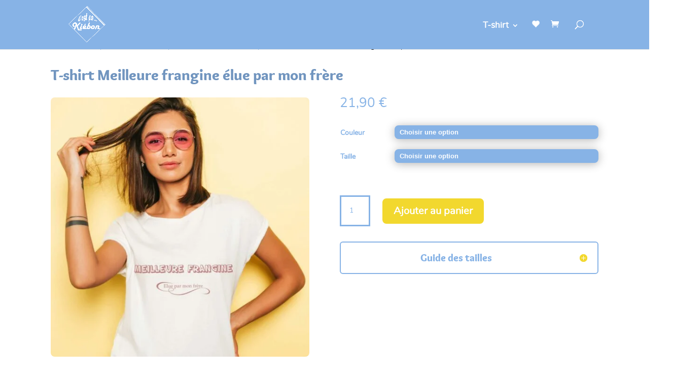

--- FILE ---
content_type: text/css
request_url: https://kiebon.com/wp-content/cache/min/1/wp-content/plugins/supreme-modules-pro-for-divi/public/css/popup.css?ver=1705046107
body_size: 581
content:
.dsm-popup{position:relative;margin:0 auto}.dsm-popup-container{padding:0;text-align:center;position:absolute;width:100%;height:100%;left:0;top:0;box-sizing:border-box}.dsm-popup-container:before{content:"";display:inline-block;height:100%;vertical-align:middle}.dsm-popup-button:hover .et_pb_button,.dsm-popup-id-trigger:hover,.dsm-popup-image:hover img,.dsm-popup-links:hover a,.dsm-popup-module:hover{cursor:pointer}#et-boc .dsm-popup-wrap .mfp-close .et-pb-icon,.dsm-popup-wrap .mfp-close .et-pb-icon{font-size:28px;visibility:visible}.safari .swipe-slide{-webkit-backface-visibility:hidden;-webkit-transform:translate3d(0,0,0)}.dsm-popup-container .mfp-content.animated{-webkit-animation-fill-mode:none;animation-fill-mode:none}.dsm-popup-wrap .mfp-close{line-height:0;opacity:1;-webkit-transition:.4s ease-in-out;-moz-transition:.4s ease-in-out;transition:.4s ease-in-out;height:initial;width:initial;padding:8px}.dsm-popup-wrap .mfp-iframe-holder .mfp-close,.dsm-popup-wrap .mfp-iframe-holder .mfp-close:active{top:-44px}.dsm-popup-wrap .mfp-image-holder .mfp-close,.dsm-popup-wrap .mfp-image-holder .mfp-close:active{top:-10px}.dsm-popup-wrap .mfp-iframe-holder .mfp-close,.dsm-popup-wrap .mfp-image-holder .mfp-close{width:44px;right:0;text-align:center}.dsm-popup-wrap .mfp-close:active{top:0}.dsm-popup.dsm-popup-background-transparent .et_pb_section{background-color:initial!important}.dsm-popup-wrap.dsm-popup-fullwidth-on .et_pb_section,.et-db #et-boc .dsm-popup-wrap.dsm-popup-fullwidth-on .et-l .et_pb_section{width:initial;max-width:initial}.dsm-popup-wrap.dsm-popup-fullwidth-off .et_pb_row,.dsm-popup-wrap.dsm-popup-fullwidth-off .et_pb_section,.et-db #et-boc .dsm-popup-wrap.dsm-popup-fullwidth-off .et-l .et_pb_row,.et-db #et-boc .dsm-popup-wrap.dsm-popup-fullwidth-off .et-l .et_pb_section{width:100%;max-width:100%}.mfp-wrap.dsm-popup-position-fixed{height:auto!important}.dsm-popup-position-fixed .dsm-popup-container{position:fixed}.dsm-popup-container.dsm-popup-position-top-center{width:initial;height:initial;top:0;right:0}.dsm-popup-container.dsm-popup-position-top-left{position:fixed;width:initial;height:initial;top:0;left:0}.dsm-popup-container.dsm-popup-position-top-right{width:initial;height:initial;top:0;left:initial;right:0}.dsm-popup-container.dsm-popup-position-center-left{width:initial;height:initial;top:0;bottom:0;left:0}.dsm-popup-container.dsm-popup-position-center-right{width:initial;height:initial;left:initial;top:0;bottom:0;right:0}.dsm-popup-container.dsm-popup-position-bottom-center{width:initial;height:initial;top:initial;bottom:0;right:0}.dsm-popup-container.dsm-popup-position-bottom-left{width:initial;height:initial;top:initial;bottom:0;left:0}.dsm-popup-container.dsm-popup-position-bottom-right{width:initial;height:initial;top:initial;left:initial;bottom:0;right:0}@media only screen and (max-width:980px){.dsm-popup-container.dsm-popup-position-tablet-top-center{width:initial;height:initial;top:0;right:0;left:0;bottom:initial}.dsm-popup-container.dsm-popup-position-tablet-top-left{width:initial;height:initial;top:0;left:0;right:initial;bottom:initial}.dsm-popup-container.dsm-popup-position-tablet-top-right{width:initial;height:initial;top:0;left:initial;right:0;bottom:initial}.dsm-popup-container.dsm-popup-position-tablet-center-left{width:initial;height:initial;top:0;bottom:0;left:0;right:initial}.dsm-popup-container.dsm-popup-position-tablet-center-right{width:initial;height:initial;left:initial;top:0;bottom:0;right:0}.dsm-popup-container.dsm-popup-position-tablet-center{left:0;top:0;bottom:0;right:0}.dsm-popup-container.dsm-popup-position-tablet-bottom-center{width:initial;height:initial;top:initial;bottom:0;right:0;left:0}.dsm-popup-container.dsm-popup-position-tablet-bottom-left{width:initial;height:initial;top:initial;bottom:0;left:0;right:initial}.dsm-popup-container.dsm-popup-position-tablet-bottom-right{width:initial;height:initial;top:initial;left:initial;bottom:0;right:0}}@media only screen and (max-width:479px){.dsm-popup-container.dsm-popup-position-phone-top-center{width:initial;height:initial;top:0;right:0;left:0;bottom:initial}.dsm-popup-container.dsm-popup-position-phone-top-left{width:initial;height:initial;top:0;left:0;right:initial;bottom:initial}.dsm-popup-container.dsm-popup-position-phone-top-right{width:initial;height:initial;top:0;left:initial;right:0;bottom:initial}.dsm-popup-container.dsm-popup-position-phone-center-left{width:initial;height:initial;top:0;bottom:0;left:0;right:initial}.dsm-popup-container.dsm-popup-position-phone-center-right{width:initial;height:initial;left:initial;top:0;bottom:0;right:0}.dsm-popup-container.dsm-popup-position-phone-center{left:0;top:0;bottom:0;right:0}.dsm-popup-container.dsm-popup-position-phone-bottom-center{width:initial;height:initial;top:initial;bottom:0;right:0;left:0}.dsm-popup-container.dsm-popup-position-phone-bottom-left{width:initial;height:initial;top:initial;bottom:0;left:0;right:initial}.dsm-popup-container.dsm-popup-position-phone-bottom-right{width:initial;height:initial;top:initial;left:initial;bottom:0;right:0}}